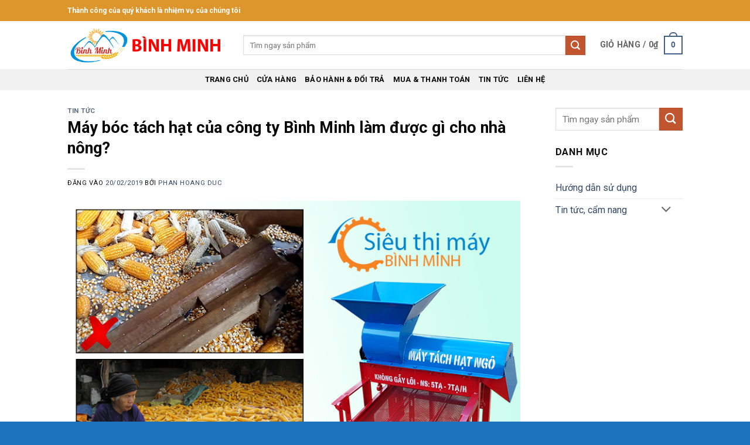

--- FILE ---
content_type: text/html; charset=UTF-8
request_url: https://sieuthimaybinhminh.com/may-boc-tach-hat-cua-cong-ty-binh-minh-lam-duoc-gi-cho-nha-nong.html
body_size: 21105
content:
<!DOCTYPE html><html lang="vi" class="loading-site no-js"><head><meta charset="UTF-8" /><link rel="profile" href="https://gmpg.org/xfn/11" /><link rel="pingback" href="https://sieuthimaybinhminh.com/xmlrpc.php" /><meta name='robots' content='index, follow, max-image-preview:large, max-snippet:-1, max-video-preview:-1' /><meta name="viewport" content="width=device-width, initial-scale=1" /><title>Máy bóc tách hạt của công ty Bình Minh làm được gì cho nhà nông? - Công Ty TNHH Bình Minh</title>
<link data-rocket-preload as="style" href="https://fonts.googleapis.com/css?family=Roboto%3Aregular%2C700%2Cregular%2C700%7CDancing%20Script%3Aregular%2Cregular&#038;display=swap" rel="preload">
<link href="https://fonts.googleapis.com/css?family=Roboto%3Aregular%2C700%2Cregular%2C700%7CDancing%20Script%3Aregular%2Cregular&#038;display=swap" media="print" onload="this.media=&#039;all&#039;" rel="stylesheet">
<noscript><link rel="stylesheet" href="https://fonts.googleapis.com/css?family=Roboto%3Aregular%2C700%2Cregular%2C700%7CDancing%20Script%3Aregular%2Cregular&#038;display=swap"></noscript><link rel="canonical" href="https://sieuthimaybinhminh.com/may-boc-tach-hat-cua-cong-ty-binh-minh-lam-duoc-gi-cho-nha-nong.html" /><meta property="og:locale" content="vi_VN" /><meta property="og:type" content="article" /><meta property="og:title" content="Máy bóc tách hạt của công ty Bình Minh làm được gì cho nhà nông?" /><meta property="og:description" content="Máy bóc tách hạt của công ty Bình minh làm được gì cho nhà nông? Hiện nay, mô hình chăn nuôi nông nghiệp đang được phát triển một cách mạnh mẽ. Bên cạnh đó, nguồn thức ăn chăn nuôi cũng rất quan trọng. Trong đó có ngô hạt, là một nguồn Thực phẩm chứa nhiều ..." /><meta property="og:url" content="https://sieuthimaybinhminh.com/may-boc-tach-hat-cua-cong-ty-binh-minh-lam-duoc-gi-cho-nha-nong.html" /><meta property="og:site_name" content="Công Ty TNHH Bình Minh" /><meta property="article:publisher" content="https://www.facebook.com/sieuthimaybinhminh" /><meta property="article:published_time" content="2019-02-20T07:14:30+00:00" /><meta property="article:modified_time" content="2019-05-13T10:24:54+00:00" /><meta property="og:image" content="https://sieuthimaybinhminh.com/wp-content/uploads/2019/02/1550628581.png" /><meta property="og:image:width" content="800" /><meta property="og:image:height" content="586" /><meta property="og:image:type" content="image/png" /><meta name="author" content="Phan Hoang Duc" /><meta name="twitter:card" content="summary_large_image" /><meta name="twitter:label1" content="Được viết bởi" /><meta name="twitter:data1" content="Phan Hoang Duc" /><meta name="twitter:label2" content="Ước tính thời gian đọc" /><meta name="twitter:data2" content="3 phút" /><script type="application/ld+json" class="yoast-schema-graph">{"@context":"https://schema.org","@graph":[{"@type":"Article","@id":"https://sieuthimaybinhminh.com/may-boc-tach-hat-cua-cong-ty-binh-minh-lam-duoc-gi-cho-nha-nong.html#article","isPartOf":{"@id":"https://sieuthimaybinhminh.com/may-boc-tach-hat-cua-cong-ty-binh-minh-lam-duoc-gi-cho-nha-nong.html"},"author":{"name":"Phan Hoang Duc","@id":"https://sieuthimaybinhminh.com/#/schema/person/63d043caf4bcc00c6c3a23968c2832e9"},"headline":"Máy bóc tách hạt của công ty Bình Minh làm được gì cho nhà nông?","datePublished":"2019-02-20T07:14:30+00:00","dateModified":"2019-05-13T10:24:54+00:00","mainEntityOfPage":{"@id":"https://sieuthimaybinhminh.com/may-boc-tach-hat-cua-cong-ty-binh-minh-lam-duoc-gi-cho-nha-nong.html"},"wordCount":597,"publisher":{"@id":"https://sieuthimaybinhminh.com/#organization"},"image":{"@id":"https://sieuthimaybinhminh.com/may-boc-tach-hat-cua-cong-ty-binh-minh-lam-duoc-gi-cho-nha-nong.html#primaryimage"},"thumbnailUrl":"https://sieuthimaybinhminh.com/wp-content/uploads/2019/02/1550628581.png","articleSection":["Tin tức"],"inLanguage":"vi"},{"@type":"WebPage","@id":"https://sieuthimaybinhminh.com/may-boc-tach-hat-cua-cong-ty-binh-minh-lam-duoc-gi-cho-nha-nong.html","url":"https://sieuthimaybinhminh.com/may-boc-tach-hat-cua-cong-ty-binh-minh-lam-duoc-gi-cho-nha-nong.html","name":"Máy bóc tách hạt của công ty Bình Minh làm được gì cho nhà nông? - Công Ty TNHH Bình Minh","isPartOf":{"@id":"https://sieuthimaybinhminh.com/#website"},"primaryImageOfPage":{"@id":"https://sieuthimaybinhminh.com/may-boc-tach-hat-cua-cong-ty-binh-minh-lam-duoc-gi-cho-nha-nong.html#primaryimage"},"image":{"@id":"https://sieuthimaybinhminh.com/may-boc-tach-hat-cua-cong-ty-binh-minh-lam-duoc-gi-cho-nha-nong.html#primaryimage"},"thumbnailUrl":"https://sieuthimaybinhminh.com/wp-content/uploads/2019/02/1550628581.png","datePublished":"2019-02-20T07:14:30+00:00","dateModified":"2019-05-13T10:24:54+00:00","breadcrumb":{"@id":"https://sieuthimaybinhminh.com/may-boc-tach-hat-cua-cong-ty-binh-minh-lam-duoc-gi-cho-nha-nong.html#breadcrumb"},"inLanguage":"vi","potentialAction":[{"@type":"ReadAction","target":["https://sieuthimaybinhminh.com/may-boc-tach-hat-cua-cong-ty-binh-minh-lam-duoc-gi-cho-nha-nong.html"]}]},{"@type":"ImageObject","inLanguage":"vi","@id":"https://sieuthimaybinhminh.com/may-boc-tach-hat-cua-cong-ty-binh-minh-lam-duoc-gi-cho-nha-nong.html#primaryimage","url":"https://sieuthimaybinhminh.com/wp-content/uploads/2019/02/1550628581.png","contentUrl":"https://sieuthimaybinhminh.com/wp-content/uploads/2019/02/1550628581.png","width":800,"height":586},{"@type":"BreadcrumbList","@id":"https://sieuthimaybinhminh.com/may-boc-tach-hat-cua-cong-ty-binh-minh-lam-duoc-gi-cho-nha-nong.html#breadcrumb","itemListElement":[{"@type":"ListItem","position":1,"name":"Home","item":"https://sieuthimaybinhminh.com/"},{"@type":"ListItem","position":2,"name":"Máy bóc tách hạt của công ty Bình Minh làm được gì cho nhà nông?"}]},{"@type":"WebSite","@id":"https://sieuthimaybinhminh.com/#website","url":"https://sieuthimaybinhminh.com/","name":"Công Ty TNHH Bình Minh","description":"Máy nông nghiệp Bình Minh","publisher":{"@id":"https://sieuthimaybinhminh.com/#organization"},"potentialAction":[{"@type":"SearchAction","target":{"@type":"EntryPoint","urlTemplate":"https://sieuthimaybinhminh.com/?s={search_term_string}"},"query-input":{"@type":"PropertyValueSpecification","valueRequired":true,"valueName":"search_term_string"}}],"inLanguage":"vi"},{"@type":"Organization","@id":"https://sieuthimaybinhminh.com/#organization","name":"Công ty TNHH Bình Minh","url":"https://sieuthimaybinhminh.com/","logo":{"@type":"ImageObject","inLanguage":"vi","@id":"https://sieuthimaybinhminh.com/#/schema/logo/image/","url":"https://sieuthimaybinhminh.com/wp-content/uploads/2021/12/logo-binh-minh-2022.png","contentUrl":"https://sieuthimaybinhminh.com/wp-content/uploads/2021/12/logo-binh-minh-2022.png","width":393,"height":102,"caption":"Công ty TNHH Bình Minh"},"image":{"@id":"https://sieuthimaybinhminh.com/#/schema/logo/image/"},"sameAs":["https://www.facebook.com/sieuthimaybinhminh"]},{"@type":"Person","@id":"https://sieuthimaybinhminh.com/#/schema/person/63d043caf4bcc00c6c3a23968c2832e9","name":"Phan Hoang Duc","image":{"@type":"ImageObject","inLanguage":"vi","@id":"https://sieuthimaybinhminh.com/#/schema/person/image/","url":"https://secure.gravatar.com/avatar/7ad00d1b9b5b06137e46d2a8e50540544c7db1fffc6dc2a25d8f072d93f71aa9?s=96&d=mm&r=g","contentUrl":"https://secure.gravatar.com/avatar/7ad00d1b9b5b06137e46d2a8e50540544c7db1fffc6dc2a25d8f072d93f71aa9?s=96&d=mm&r=g","caption":"Phan Hoang Duc"},"url":"https://sieuthimaybinhminh.com/author/phanhoangduc"}]}</script><link rel='dns-prefetch' href='//fonts.googleapis.com' /><link href='https://fonts.gstatic.com' crossorigin rel='preconnect' /><link rel='prefetch' href='https://sieuthimaybinhminh.com/wp-content/themes/flatsome/assets/js/flatsome.js?ver=e2eddd6c228105dac048' /><link rel='prefetch' href='https://sieuthimaybinhminh.com/wp-content/themes/flatsome/assets/js/chunk.slider.js?ver=3.20.2' /><link rel='prefetch' href='https://sieuthimaybinhminh.com/wp-content/themes/flatsome/assets/js/chunk.popups.js?ver=3.20.2' /><link rel='prefetch' href='https://sieuthimaybinhminh.com/wp-content/themes/flatsome/assets/js/chunk.tooltips.js?ver=3.20.2' /><link rel='prefetch' href='https://sieuthimaybinhminh.com/wp-content/themes/flatsome/assets/js/woocommerce.js?ver=1c9be63d628ff7c3ff4c' /><link rel="alternate" type="application/rss+xml" title="Dòng thông tin Công Ty TNHH Bình Minh &raquo;" href="https://sieuthimaybinhminh.com/feed" /><link rel="alternate" type="application/rss+xml" title="Công Ty TNHH Bình Minh &raquo; Dòng bình luận" href="https://sieuthimaybinhminh.com/comments/feed" /><link rel="alternate" title="oNhúng (JSON)" type="application/json+oembed" href="https://sieuthimaybinhminh.com/wp-json/oembed/1.0/embed?url=https%3A%2F%2Fsieuthimaybinhminh.com%2Fmay-boc-tach-hat-cua-cong-ty-binh-minh-lam-duoc-gi-cho-nha-nong.html" /><link rel="alternate" title="oNhúng (XML)" type="text/xml+oembed" href="https://sieuthimaybinhminh.com/wp-json/oembed/1.0/embed?url=https%3A%2F%2Fsieuthimaybinhminh.com%2Fmay-boc-tach-hat-cua-cong-ty-binh-minh-lam-duoc-gi-cho-nha-nong.html&#038;format=xml" /><style id='wp-img-auto-sizes-contain-inline-css' type='text/css'>img:is([sizes=auto i],[sizes^="auto," i]){contain-intrinsic-size:3000px 1500px}</style><link rel='stylesheet' id='kk-star-ratings-css' href='https://sieuthimaybinhminh.com/wp-content/plugins/kk-star-ratings/src/core/public/css/kk-star-ratings.min.css?ver=5.4.10.3' type='text/css' media='all' /><style id='woocommerce-inline-inline-css' type='text/css'>.woocommerce form .form-row .required{visibility:visible}</style><link data-minify="1" rel='stylesheet' id='flatsome-main-css' href='https://sieuthimaybinhminh.com/wp-content/cache/min/1/wp-content/themes/flatsome/assets/css/flatsome.css?ver=1759192906' type='text/css' media='all' /><style id='flatsome-main-inline-css' type='text/css'>@font-face{font-family:"fl-icons";font-display:block;src:url(https://sieuthimaybinhminh.com/wp-content/themes/flatsome/assets/css/icons/fl-icons.eot?v=3.20.2);src:url(https://sieuthimaybinhminh.com/wp-content/themes/flatsome/assets/css/icons/fl-icons.eot#iefix?v=3.20.2) format("embedded-opentype"),url(https://sieuthimaybinhminh.com/wp-content/themes/flatsome/assets/css/icons/fl-icons.woff2?v=3.20.2) format("woff2"),url(https://sieuthimaybinhminh.com/wp-content/themes/flatsome/assets/css/icons/fl-icons.ttf?v=3.20.2) format("truetype"),url(https://sieuthimaybinhminh.com/wp-content/themes/flatsome/assets/css/icons/fl-icons.woff?v=3.20.2) format("woff"),url(https://sieuthimaybinhminh.com/wp-content/themes/flatsome/assets/css/icons/fl-icons.svg?v=3.20.2#fl-icons) format("svg")}</style><link data-minify="1" rel='stylesheet' id='flatsome-shop-css' href='https://sieuthimaybinhminh.com/wp-content/cache/min/1/wp-content/themes/flatsome/assets/css/flatsome-shop.css?ver=1759192906' type='text/css' media='all' /><link rel='stylesheet' id='flatsome-style-css' href='https://sieuthimaybinhminh.com/wp-content/themes/flatsome-child/style.css?ver=3.0' type='text/css' media='all' /><script type="text/javascript" src="https://sieuthimaybinhminh.com/wp-includes/js/jquery/jquery.min.js?ver=3.7.1" id="jquery-core-js" data-rocket-defer defer></script><script type="text/javascript" id="wc-add-to-cart-js-extra">
var wc_add_to_cart_params = {"ajax_url":"/wp-admin/admin-ajax.php","wc_ajax_url":"/?wc-ajax=%%endpoint%%","i18n_view_cart":"Xem gi\u1ecf h\u00e0ng","cart_url":"https://sieuthimaybinhminh.com/gio-hang","is_cart":"","cart_redirect_after_add":"no"};
//# sourceURL=wc-add-to-cart-js-extra

</script><link rel="https://api.w.org/" href="https://sieuthimaybinhminh.com/wp-json/" /><link rel="alternate" title="JSON" type="application/json" href="https://sieuthimaybinhminh.com/wp-json/wp/v2/posts/5803" /><link rel="EditURI" type="application/rsd+xml" title="RSD" href="https://sieuthimaybinhminh.com/xmlrpc.php?rsd" /><meta name="generator" content="WordPress 6.9" /><meta name="generator" content="WooCommerce 10.4.3" /><link rel='shortlink' href='https://sieuthimaybinhminh.com/?p=5803' /><meta name="google-site-verification" content="dONnj6-dP2wl2lm1wIjZ0bAGYJukvsB4f0BTiGLrv4E" /><script>(function(w,d,s,l,i){w[l]=w[l]||[];w[l].push({'gtm.start':
new Date().getTime(),event:'gtm.js'});var f=d.getElementsByTagName(s)[0],j=d.createElement(s),dl=l!='dataLayer'?'&l='+l:'';j.async=true;j.src=
'https://www.googletagmanager.com/gtm.js?id='+i+dl;f.parentNode.insertBefore(j,f);
})(window,document,'script','dataLayer','GTM-P9R4T53');</script><noscript><style>.woocommerce-product-gallery{opacity:1 !important}</style></noscript><link rel="icon" href="https://sieuthimaybinhminh.com/wp-content/uploads/2018/11/cropped-logo-new-2-32x32.png" sizes="32x32" /><link rel="icon" href="https://sieuthimaybinhminh.com/wp-content/uploads/2018/11/cropped-logo-new-2-192x192.png" sizes="192x192" /><link rel="apple-touch-icon" href="https://sieuthimaybinhminh.com/wp-content/uploads/2018/11/cropped-logo-new-2-180x180.png" /><meta name="msapplication-TileImage" content="https://sieuthimaybinhminh.com/wp-content/uploads/2018/11/cropped-logo-new-2-270x270.png" /><style id="custom-css" type="text/css">:root{--primary-color:#446084;--fs-color-primary:#446084;--fs-color-secondary:#C05530;--fs-color-success:#627D47;--fs-color-alert:#b20000;--fs-color-base:#0a0a0a;--fs-experimental-link-color:#334862;--fs-experimental-link-color-hover:#111}.tooltipster-base{--tooltip-color:#fff;--tooltip-bg-color:#000}.off-canvas-right .mfp-content,.off-canvas-left .mfp-content{--drawer-width:300px}.off-canvas .mfp-content.off-canvas-cart{--drawer-width:360px}.header-main{height:82px}#logo img{max-height:82px}#logo{width:270px}.header-top{min-height:36px}.transparent .header-main{height:90px}.transparent #logo img{max-height:90px}.has-transparent + .page-title:first-of-type,.has-transparent + #main > .page-title,.has-transparent + #main > div > .page-title,.has-transparent + #main .page-header-wrapper:first-of-type .page-title{padding-top:170px}.header.show-on-scroll,.stuck .header-main{height:70px!important}.stuck #logo img{max-height:70px!important}.search-form{width:96%}.header-bottom{background-color:#f1f1f1}.header-main .nav > li > a{line-height:23px}.stuck .header-main .nav > li > a{line-height:50px}.header-bottom-nav > li > a{line-height:16px}@media (max-width:549px){.header-main{height:70px}#logo img{max-height:70px}}.header-top{background-color:#dd962c!important}h1,h2,h3,h4,h5,h6,.heading-font{color:#0a0a0a}@media screen and (max-width:549px){body{font-size:100%}}body{font-family:Roboto,sans-serif}body{font-weight:400;font-style:normal}.nav > li > a{font-family:Roboto,sans-serif}.mobile-sidebar-levels-2 .nav > li > ul > li > a{font-family:Roboto,sans-serif}.nav > li > a,.mobile-sidebar-levels-2 .nav > li > ul > li > a{font-weight:700;font-style:normal}h1,h2,h3,h4,h5,h6,.heading-font,.off-canvas-center .nav-sidebar.nav-vertical > li > a{font-family:Roboto,sans-serif}h1,h2,h3,h4,h5,h6,.heading-font,.banner h1,.banner h2{font-weight:700;font-style:normal}.alt-font{font-family:"Dancing Script",sans-serif}.alt-font{font-weight:400!important;font-style:normal!important}.header:not(.transparent) .header-bottom-nav.nav > li > a{color:#0a0a0a}@media screen and (min-width:550px){.products .box-vertical .box-image{min-width:200px!important;width:200px!important}}.absolute-footer,html{background-color:#1e73be}.nav-vertical-fly-out > li + li{border-top-width:1px;border-top-style:solid}.badge-container.absolute.left.top.z-1{display:none}.modal{display:none;position:fixed;top:0;left:0;width:100%;height:100%;background-color:rgba(0,0,0,0.5)}.modal-content{display:flex;justify-content:center;align-items:center;height:100%;color:white}.card{width:300px;border:1px solid #ccc;border-radius:5px;overflow:hidden}.card-header{background-color:#007bff;color:white;padding:10px;display:flex;justify-content:space-between;align-items:center}.card-title{margin:0}.card-body{padding:20px;background-color:white}.close{cursor:pointer}.custom-btn{padding:10px;background-color:#007bff;color:white;border:none;border-radius:4px;cursor:pointer;transition:background-color 0.3s ease}.custom-btn:hover{background-color:#0056b3}.form-group{margin-bottom:15px}.form-control{width:100%;padding:8px;box-sizing:border-box}.btn-primary,.call-btn{background-color:#007bff;color:white;border:none;border-radius:4px;cursor:pointer;padding:10px;margin-top:10px;width:100%;transition:background-color 0.3s ease}.btn-primary:hover,.call-btn:hover{background-color:#0056b3}.btn-chat-zl,.btn-chat-fb,#call-btn-bm{display:none}@media only screen and (max-width:800px){.btn-chat-zl,.btn-chat-fb,#call-btn-bm{display:block}.btn-chat-zl{z-index:99;position:fixed;right:20px;bottom:98px;margin-bottom:0.4rem}.btn-chat-fb{z-index:99;position:fixed;right:20px;bottom:100px;margin-bottom:0.4rem}.btn-chat-fb img,.btn-chat-zl img{width:3rem}#call-btn{z-index:99;position:fixed;right:20px;bottom:50px}#call-btn img{width:50px;height:50px}#call-btn span{color:#e7e8f1;font-size:20px;font-weight:500;padding-top:8px;padding-left:5px;text-transform:uppercase}}.btn-chat-fb img,.btn-chat-zl img,#call-btn img{-webkit-animation:pulsate-bck 1s ease-in-out infinite both;animation:pulsate-bck 1s ease-in-out infinite both}@-webkit-keyframes pulsate-bck{0%{-webkit-transform:scale(1);transform:scale(1)}50%{-webkit-transform:scale(0.9);transform:scale(0.9)}100%{-webkit-transform:scale(1);transform:scale(1)}}@keyframes pulsate-bck{0%{-webkit-transform:scale(1);transform:scale(1)}50%{-webkit-transform:scale(0.9);transform:scale(0.9)}100%{-webkit-transform:scale(1);transform:scale(1)}}div.blueTable{background-color:#EEEEEE;width:100%;text-align:left;border-collapse:collapse;margin:1.5rem 0px}.divTable.blueTable .divTableCell,.divTable.blueTable .divTableHead{border:0px solid #AAAAAA;padding:3px 2px}.divTable.blueTable .divTableRow:nth-child(even){background:#D0E4F5}.divTable.blueTable .divTableHeading{background:#1C6EA4;background:-moz-linear-gradient(top,#5592bb 0%,#327cad 66%,#1C6EA4 100%);background:-webkit-linear-gradient(top,#5592bb 0%,#327cad 66%,#1C6EA4 100%);background:linear-gradient(to bottom,#5592bb 0%,#327cad 66%,#1C6EA4 100%)}.divTable.blueTable .divTableHeading .divTableHead{font-size:17px;font-weight:bold;color:#FFFFFF;text-align:center}.blueTable .tableFootStyle{font-size:14px}.blueTable .tableFootStyle .links{text-align:right}.blueTable .tableFootStyle .links a{display:inline-block;background:#1C6EA4;color:#FFFFFF;padding:2px 8px;border-radius:5px}.blueTable.outerTableFooter{border-top:none}.blueTable.outerTableFooter .tableFootStyle{padding:3px 5px}.divTable{display:table}.divTableRow{display:table-row}.divTableHeading{display:table-header-group}.divTableCell,.divTableHead{display:table-cell}.divTableHeading{display:table-header-group}.divTableFoot{display:table-footer-group}.divTableBody{display:table-row-group}#divsdt p{margin-bottom:0.1rem;font-size:33px}div#divsdt a{color:red}input.wpcf7-form-control.wpcf7-text.wpcf7-tel.wpcf7-validates-as-required.wpcf7-validates-as-tel.form-sdt{display:block;width:100%;height:calc(1.5em + 0.75rem + 2px);padding:0.375rem 0.75rem;font-size:1rem;font-weight:400;line-height:1.5;color:#495057;background-color:#fff;background-clip:padding-box;border:1px solid #ced4da;border-radius:0.25rem;transition:border-color .15s ease-in-out,box-shadow .15s ease-in-out}input.wpcf7-form-control.has-spinner.wpcf7-submit.gui-sdt{display:inline-block;font-weight:400;color:#212529;text-align:center;vertical-align:middle;-webkit-user-select:none;-moz-user-select:none;-ms-user-select:none;user-select:none;background-color:transparent;border:1px solid transparent;padding:0.375rem 0.75rem;font-size:1rem;line-height:1.5;border-radius:0.25rem;transition:color .15s ease-in-out,background-color .15s ease-in-out,border-color .15s ease-in-out,box-shadow .15s ease-in-out;color:#fff;background-color:#007bff;border-color:#007bff}.label-new.menu-item > a:after{content:"Mới"}.label-hot.menu-item > a:after{content:"Nổi bật"}.label-sale.menu-item > a:after{content:"Giảm giá"}.label-popular.menu-item > a:after{content:"Phổ biến"}</style><style type="text/css" id="wp-custom-css">p.da-ban{border-radius:20px;margin-bottom:0;text-align:center;margin-top:5px;background-color:rgba(210,33,33,.4);background-image:none;margin-left:10px;margin-right:10px;position:relative;height:25px;margin-bottom:10px;color:#fff;-webkit-box-shadow:none;box-shadow:none}.badge-container.is-larger.absolute.left.top.z-1{padding:10px;background-color:red;color:white}.badge-container.absolute.left.top.z-1{border:1px solid red;background-color:red;color:white;padding:5px}.ez-toc-open-icon{left:0px;top:50%;background-color:#d1c5c5db}.divTable{display:table;width:100%}.divTableRow{display:table-row}.divTableHeading{background-color:#EEE;display:table-header-group}.divTableCell,.divTableHead{border:1px solid #999999;display:table-cell;padding:3px 10px}.divTableHeading{background-color:#EEE;display:table-header-group;font-weight:bold}.divTableFoot{background-color:#EEE;display:table-footer-group;font-weight:bold}.divTableBody{display:table-row-group}#hotline-top{font-size:16px;text-decoration:none}#hotline-top:hover{text-decoration:none}#hotline-top i{color:red}.yrm-button-text-1.yrm-button-text-span{margin-bottom:20px;padding:5px;border:1px dotted;width:200px;border-radius:5px}.form-de-lai-sdt{ margin-left:6px;margin-top:10px}.form-sdt-bm-title{padding:5px;font-size:18px;font-weight:600;text-align:center}.sdt-line.so1{background-color:#f00}.sdt-line.so2{background-color:#0100ff}.sdt-line{padding:10px;font-size:1.2rem;font-weight:500;background-color:#293b77;text-align:center;margin:5px;border-radius:5px}.sdt-line i{color:#fff}.sdt-line a{color:#fff}#sdt-bm{margin-bottom:5px}.btn-gui-so{margin-left:5px}form > div.form-de-lai-sdt > div > div.flex-col.btn-gui-so > p > span{display:none}.form-lay-thongtin-kh{background-color:#00d084;padding:20px;border:1px solid #ccc;border-radius:5px;text-align:center;margin:0 auto}.form-lay-thongtin-kh h2{font-size:1.5rem; text-transform:uppercase; margin-top:0;color:#fff}.form-lay-thongtin-kh p{margin:10px 0;font-size:1rem;font-weight:500;color:#fff}.form-lay-thongtin-kh .wpcf7-form-control-wrap{display:block}.form-lay-thongtin-kh .wpcf7-form-control{width:100%;padding:10px;margin-bottom:10px;border:1px solid #ccc;border-radius:3px}.form-lay-thongtin-kh .wpcf7-form-control-wrap input{width:100%;padding:10px;margin:5px 0;border:1px solid #ccc;border-radius:3px;background-color:#fff !important;color:#000 !important;box-sizing:border-box}.form-lay-thongtin-kh .btn-gui-sdt{background-color:#007bff !important;color:#fff;border:none;margin-top:10px;padding:10px 5px;border-radius:3px;cursor:pointer;font-weight:bold}</style><script async src="https://www.googletagmanager.com/gtag/js?id=AW-16934284859"></script><script>window.dataLayer = window.dataLayer || [];function gtag() { dataLayer.push(arguments); }gtag( 'consent', 'default', {analytics_storage: 'denied',ad_storage: 'denied',ad_user_data: 'denied',ad_personalization: 'denied',region: ['AT', 'BE', 'BG', 'HR', 'CY', 'CZ', 'DK', 'EE', 'FI', 'FR', 'DE', 'GR', 'HU', 'IS', 'IE', 'IT', 'LV', 'LI', 'LT', 'LU', 'MT', 'NL', 'NO', 'PL', 'PT', 'RO', 'SK', 'SI', 'ES', 'SE', 'GB', 'CH'],wait_for_update: 500,} );gtag('js', new Date());gtag('set', 'developer_id.dOGY3NW', true);gtag("config", "AW-16934284859", { "groups": "GLA", "send_page_view": false });</script><noscript><style id="rocket-lazyload-nojs-css">.rll-youtube-player,[data-lazy-src]{display:none !important}</style></noscript><link data-minify="1" rel='stylesheet' id='wc-blocks-style-css' href='https://sieuthimaybinhminh.com/wp-content/cache/min/1/wp-content/plugins/woocommerce/assets/client/blocks/wc-blocks.css?ver=1759192906' type='text/css' media='all' /><style id='global-styles-inline-css' type='text/css'>:root{--wp--preset--aspect-ratio--square:1;--wp--preset--aspect-ratio--4-3:4/3;--wp--preset--aspect-ratio--3-4:3/4;--wp--preset--aspect-ratio--3-2:3/2;--wp--preset--aspect-ratio--2-3:2/3;--wp--preset--aspect-ratio--16-9:16/9;--wp--preset--aspect-ratio--9-16:9/16;--wp--preset--color--black:#000000;--wp--preset--color--cyan-bluish-gray:#abb8c3;--wp--preset--color--white:#ffffff;--wp--preset--color--pale-pink:#f78da7;--wp--preset--color--vivid-red:#cf2e2e;--wp--preset--color--luminous-vivid-orange:#ff6900;--wp--preset--color--luminous-vivid-amber:#fcb900;--wp--preset--color--light-green-cyan:#7bdcb5;--wp--preset--color--vivid-green-cyan:#00d084;--wp--preset--color--pale-cyan-blue:#8ed1fc;--wp--preset--color--vivid-cyan-blue:#0693e3;--wp--preset--color--vivid-purple:#9b51e0;--wp--preset--color--primary:#446084;--wp--preset--color--secondary:#C05530;--wp--preset--color--success:#627D47;--wp--preset--color--alert:#b20000;--wp--preset--gradient--vivid-cyan-blue-to-vivid-purple:linear-gradient(135deg,rgb(6,147,227) 0%,rgb(155,81,224) 100%);--wp--preset--gradient--light-green-cyan-to-vivid-green-cyan:linear-gradient(135deg,rgb(122,220,180) 0%,rgb(0,208,130) 100%);--wp--preset--gradient--luminous-vivid-amber-to-luminous-vivid-orange:linear-gradient(135deg,rgb(252,185,0) 0%,rgb(255,105,0) 100%);--wp--preset--gradient--luminous-vivid-orange-to-vivid-red:linear-gradient(135deg,rgb(255,105,0) 0%,rgb(207,46,46) 100%);--wp--preset--gradient--very-light-gray-to-cyan-bluish-gray:linear-gradient(135deg,rgb(238,238,238) 0%,rgb(169,184,195) 100%);--wp--preset--gradient--cool-to-warm-spectrum:linear-gradient(135deg,rgb(74,234,220) 0%,rgb(151,120,209) 20%,rgb(207,42,186) 40%,rgb(238,44,130) 60%,rgb(251,105,98) 80%,rgb(254,248,76) 100%);--wp--preset--gradient--blush-light-purple:linear-gradient(135deg,rgb(255,206,236) 0%,rgb(152,150,240) 100%);--wp--preset--gradient--blush-bordeaux:linear-gradient(135deg,rgb(254,205,165) 0%,rgb(254,45,45) 50%,rgb(107,0,62) 100%);--wp--preset--gradient--luminous-dusk:linear-gradient(135deg,rgb(255,203,112) 0%,rgb(199,81,192) 50%,rgb(65,88,208) 100%);--wp--preset--gradient--pale-ocean:linear-gradient(135deg,rgb(255,245,203) 0%,rgb(182,227,212) 50%,rgb(51,167,181) 100%);--wp--preset--gradient--electric-grass:linear-gradient(135deg,rgb(202,248,128) 0%,rgb(113,206,126) 100%);--wp--preset--gradient--midnight:linear-gradient(135deg,rgb(2,3,129) 0%,rgb(40,116,252) 100%);--wp--preset--font-size--small:13px;--wp--preset--font-size--medium:20px;--wp--preset--font-size--large:36px;--wp--preset--font-size--x-large:42px;--wp--preset--spacing--20:0.44rem;--wp--preset--spacing--30:0.67rem;--wp--preset--spacing--40:1rem;--wp--preset--spacing--50:1.5rem;--wp--preset--spacing--60:2.25rem;--wp--preset--spacing--70:3.38rem;--wp--preset--spacing--80:5.06rem;--wp--preset--shadow--natural:6px 6px 9px rgba(0,0,0,0.2);--wp--preset--shadow--deep:12px 12px 50px rgba(0,0,0,0.4);--wp--preset--shadow--sharp:6px 6px 0px rgba(0,0,0,0.2);--wp--preset--shadow--outlined:6px 6px 0px -3px rgb(255,255,255),6px 6px rgb(0,0,0);--wp--preset--shadow--crisp:6px 6px 0px rgb(0,0,0)}:where(body){margin:0}.wp-site-blocks > .alignleft{float:left;margin-right:2em}.wp-site-blocks > .alignright{float:right;margin-left:2em}.wp-site-blocks > .aligncenter{justify-content:center;margin-left:auto;margin-right:auto}:where(.is-layout-flex){gap:0.5em}:where(.is-layout-grid){gap:0.5em}.is-layout-flow > .alignleft{float:left;margin-inline-start:0;margin-inline-end:2em}.is-layout-flow > .alignright{float:right;margin-inline-start:2em;margin-inline-end:0}.is-layout-flow > .aligncenter{margin-left:auto !important;margin-right:auto !important}.is-layout-constrained > .alignleft{float:left;margin-inline-start:0;margin-inline-end:2em}.is-layout-constrained > .alignright{float:right;margin-inline-start:2em;margin-inline-end:0}.is-layout-constrained > .aligncenter{margin-left:auto !important;margin-right:auto !important}.is-layout-constrained >:where(:not(.alignleft):not(.alignright):not(.alignfull)){margin-left:auto !important;margin-right:auto !important}body .is-layout-flex{display:flex}.is-layout-flex{flex-wrap:wrap;align-items:center}.is-layout-flex >:is(*,div){margin:0}body .is-layout-grid{display:grid}.is-layout-grid >:is(*,div){margin:0}body{padding-top:0px;padding-right:0px;padding-bottom:0px;padding-left:0px}a:where(:not(.wp-element-button)){text-decoration:none}:root:where(.wp-element-button,.wp-block-button__link){background-color:#32373c;border-width:0;color:#fff;font-family:inherit;font-size:inherit;font-style:inherit;font-weight:inherit;letter-spacing:inherit;line-height:inherit;padding-top:calc(0.667em + 2px);padding-right:calc(1.333em + 2px);padding-bottom:calc(0.667em + 2px);padding-left:calc(1.333em + 2px);text-decoration:none;text-transform:inherit}.has-black-color{color:var(--wp--preset--color--black) !important}.has-cyan-bluish-gray-color{color:var(--wp--preset--color--cyan-bluish-gray) !important}.has-white-color{color:var(--wp--preset--color--white) !important}.has-pale-pink-color{color:var(--wp--preset--color--pale-pink) !important}.has-vivid-red-color{color:var(--wp--preset--color--vivid-red) !important}.has-luminous-vivid-orange-color{color:var(--wp--preset--color--luminous-vivid-orange) !important}.has-luminous-vivid-amber-color{color:var(--wp--preset--color--luminous-vivid-amber) !important}.has-light-green-cyan-color{color:var(--wp--preset--color--light-green-cyan) !important}.has-vivid-green-cyan-color{color:var(--wp--preset--color--vivid-green-cyan) !important}.has-pale-cyan-blue-color{color:var(--wp--preset--color--pale-cyan-blue) !important}.has-vivid-cyan-blue-color{color:var(--wp--preset--color--vivid-cyan-blue) !important}.has-vivid-purple-color{color:var(--wp--preset--color--vivid-purple) !important}.has-primary-color{color:var(--wp--preset--color--primary) !important}.has-secondary-color{color:var(--wp--preset--color--secondary) !important}.has-success-color{color:var(--wp--preset--color--success) !important}.has-alert-color{color:var(--wp--preset--color--alert) !important}.has-black-background-color{background-color:var(--wp--preset--color--black) !important}.has-cyan-bluish-gray-background-color{background-color:var(--wp--preset--color--cyan-bluish-gray) !important}.has-white-background-color{background-color:var(--wp--preset--color--white) !important}.has-pale-pink-background-color{background-color:var(--wp--preset--color--pale-pink) !important}.has-vivid-red-background-color{background-color:var(--wp--preset--color--vivid-red) !important}.has-luminous-vivid-orange-background-color{background-color:var(--wp--preset--color--luminous-vivid-orange) !important}.has-luminous-vivid-amber-background-color{background-color:var(--wp--preset--color--luminous-vivid-amber) !important}.has-light-green-cyan-background-color{background-color:var(--wp--preset--color--light-green-cyan) !important}.has-vivid-green-cyan-background-color{background-color:var(--wp--preset--color--vivid-green-cyan) !important}.has-pale-cyan-blue-background-color{background-color:var(--wp--preset--color--pale-cyan-blue) !important}.has-vivid-cyan-blue-background-color{background-color:var(--wp--preset--color--vivid-cyan-blue) !important}.has-vivid-purple-background-color{background-color:var(--wp--preset--color--vivid-purple) !important}.has-primary-background-color{background-color:var(--wp--preset--color--primary) !important}.has-secondary-background-color{background-color:var(--wp--preset--color--secondary) !important}.has-success-background-color{background-color:var(--wp--preset--color--success) !important}.has-alert-background-color{background-color:var(--wp--preset--color--alert) !important}.has-black-border-color{border-color:var(--wp--preset--color--black) !important}.has-cyan-bluish-gray-border-color{border-color:var(--wp--preset--color--cyan-bluish-gray) !important}.has-white-border-color{border-color:var(--wp--preset--color--white) !important}.has-pale-pink-border-color{border-color:var(--wp--preset--color--pale-pink) !important}.has-vivid-red-border-color{border-color:var(--wp--preset--color--vivid-red) !important}.has-luminous-vivid-orange-border-color{border-color:var(--wp--preset--color--luminous-vivid-orange) !important}.has-luminous-vivid-amber-border-color{border-color:var(--wp--preset--color--luminous-vivid-amber) !important}.has-light-green-cyan-border-color{border-color:var(--wp--preset--color--light-green-cyan) !important}.has-vivid-green-cyan-border-color{border-color:var(--wp--preset--color--vivid-green-cyan) !important}.has-pale-cyan-blue-border-color{border-color:var(--wp--preset--color--pale-cyan-blue) !important}.has-vivid-cyan-blue-border-color{border-color:var(--wp--preset--color--vivid-cyan-blue) !important}.has-vivid-purple-border-color{border-color:var(--wp--preset--color--vivid-purple) !important}.has-primary-border-color{border-color:var(--wp--preset--color--primary) !important}.has-secondary-border-color{border-color:var(--wp--preset--color--secondary) !important}.has-success-border-color{border-color:var(--wp--preset--color--success) !important}.has-alert-border-color{border-color:var(--wp--preset--color--alert) !important}.has-vivid-cyan-blue-to-vivid-purple-gradient-background{background:var(--wp--preset--gradient--vivid-cyan-blue-to-vivid-purple) !important}.has-light-green-cyan-to-vivid-green-cyan-gradient-background{background:var(--wp--preset--gradient--light-green-cyan-to-vivid-green-cyan) !important}.has-luminous-vivid-amber-to-luminous-vivid-orange-gradient-background{background:var(--wp--preset--gradient--luminous-vivid-amber-to-luminous-vivid-orange) !important}.has-luminous-vivid-orange-to-vivid-red-gradient-background{background:var(--wp--preset--gradient--luminous-vivid-orange-to-vivid-red) !important}.has-very-light-gray-to-cyan-bluish-gray-gradient-background{background:var(--wp--preset--gradient--very-light-gray-to-cyan-bluish-gray) !important}.has-cool-to-warm-spectrum-gradient-background{background:var(--wp--preset--gradient--cool-to-warm-spectrum) !important}.has-blush-light-purple-gradient-background{background:var(--wp--preset--gradient--blush-light-purple) !important}.has-blush-bordeaux-gradient-background{background:var(--wp--preset--gradient--blush-bordeaux) !important}.has-luminous-dusk-gradient-background{background:var(--wp--preset--gradient--luminous-dusk) !important}.has-pale-ocean-gradient-background{background:var(--wp--preset--gradient--pale-ocean) !important}.has-electric-grass-gradient-background{background:var(--wp--preset--gradient--electric-grass) !important}.has-midnight-gradient-background{background:var(--wp--preset--gradient--midnight) !important}.has-small-font-size{font-size:var(--wp--preset--font-size--small) !important}.has-medium-font-size{font-size:var(--wp--preset--font-size--medium) !important}.has-large-font-size{font-size:var(--wp--preset--font-size--large) !important}.has-x-large-font-size{font-size:var(--wp--preset--font-size--x-large) !important}</style><link data-minify="1" rel='stylesheet' id='contact-form-7-css' href='https://sieuthimaybinhminh.com/wp-content/cache/min/1/wp-content/plugins/contact-form-7/includes/css/styles.css?ver=1759192906' type='text/css' media='all' /><meta name="generator" content="WP Rocket 3.19.2.1" data-wpr-features="wpr_defer_js wpr_minify_concatenate_js wpr_lazyload_images wpr_lazyload_iframes wpr_minify_css wpr_preload_links wpr_desktop" /></head><body class="wp-singular post-template-default single single-post postid-5803 single-format-standard wp-theme-flatsome wp-child-theme-flatsome-child theme-flatsome woocommerce-no-js lightbox nav-dropdown-has-arrow nav-dropdown-has-shadow nav-dropdown-has-border mobile-submenu-toggle"><noscript><iframe src="https://www.googletagmanager.com/ns.html?id=GTM-P9R4T53" height="0" width="0" style="display:none;visibility:hidden"></iframe></noscript><script type="text/javascript">
gtag("event", "page_view", {send_to: "GLA"});
</script><a class="skip-link screen-reader-text" href="#main">Bỏ qua nội dung</a><div data-rocket-location-hash="99bb46786fd5bd31bcd7bdc067ad247a" id="wrapper"><header data-rocket-location-hash="8cd2ef760cf5956582d03e973259bc0e" id="header" class="header has-sticky sticky-jump"><div data-rocket-location-hash="d53b06ca13945ed03e70ba4a94347bcf" class="header-wrapper"><div id="top-bar" class="header-top hide-for-sticky nav-dark hide-for-medium"> <div class="flex-row container"> <div class="flex-col hide-for-medium flex-left"> <ul class="nav nav-left medium-nav-center nav-small nav-divided"> <li class="html custom html_topbar_left"><strong>Thành công của quý khách là nhiệm vụ của chúng tôi</strong></li> </ul> </div> <div class="flex-col hide-for-medium flex-center"> <ul class="nav nav-center nav-small nav-divided"> </ul> </div> <div class="flex-col hide-for-medium flex-right"> <ul class="nav top-bar-nav nav-right nav-small nav-divided"> </ul> </div> </div></div><div id="masthead" class="header-main "> <div class="header-inner flex-row container logo-left medium-logo-center" role="navigation">  <div id="logo" class="flex-col logo"> <a href="https://sieuthimaybinhminh.com/" title="Công Ty TNHH Bình Minh - Máy nông nghiệp Bình Minh" rel="home"><img width="393" height="102" src="data:image/svg+xml,%3Csvg%20xmlns='http://www.w3.org/2000/svg'%20viewBox='0%200%20393%20102'%3E%3C/svg%3E" class="header_logo header-logo" alt="Công Ty TNHH Bình Minh" data-lazy-src="https://sieuthimaybinhminh.com/wp-content/uploads/2022/03/logo-binhminh.png"/><noscript><img width="393" height="102" src="https://sieuthimaybinhminh.com/wp-content/uploads/2022/03/logo-binhminh.png" class="header_logo header-logo" alt="Công Ty TNHH Bình Minh"/></noscript><img width="270" height="82" src="data:image/svg+xml,%3Csvg%20xmlns='http://www.w3.org/2000/svg'%20viewBox='0%200%20270%2082'%3E%3C/svg%3E" class="header-logo-dark" alt="Công Ty TNHH Bình Minh" data-lazy-src="https://sieuthimaybinhminh.com/wp-content/uploads/2021/04/logo-binhminh.png"/><noscript><img width="270" height="82" src="https://sieuthimaybinhminh.com/wp-content/uploads/2021/04/logo-binhminh.png" class="header-logo-dark" alt="Công Ty TNHH Bình Minh"/></noscript></a> </div>  <div class="flex-col show-for-medium flex-left"> <ul class="mobile-nav nav nav-left "> <li class="nav-icon has-icon"><a href="#" class="is-small" data-open="#main-menu" data-pos="left" data-bg="main-menu-overlay" role="button" aria-label="Menu" aria-controls="main-menu" aria-expanded="false" aria-haspopup="dialog" data-flatsome-role-button><i class="icon-menu" aria-hidden="true"></i></a></li> </ul> </div>  <div class="flex-col hide-for-medium flex-left flex-grow"> <ul class="header-nav header-nav-main nav nav-left nav-line-bottom nav-size-medium nav-uppercase" > <li class="header-search-form search-form html relative has-icon"><div class="header-search-form-wrapper"><div class="searchform-wrapper ux-search-box relative is-normal"><form role="search" method="get" class="searchform" action="https://sieuthimaybinhminh.com/"><div class="flex-row relative"><div class="flex-col flex-grow"><label class="screen-reader-text" for="woocommerce-product-search-field-0">Tìm kiếm:</label><input type="search" id="woocommerce-product-search-field-0" class="search-field mb-0" placeholder="Tìm ngay sản phẩm" value="" name="s" /><input type="hidden" name="post_type" value="product" /></div><div class="flex-col"><button type="submit" value="Tìm kiếm" class="ux-search-submit submit-button secondary button icon mb-0" aria-label="Gửi"><i class="icon-search" aria-hidden="true"></i></button></div></div><div class="live-search-results text-left z-top"></div></form></div></div></li> </ul> </div>  <div class="flex-col hide-for-medium flex-right"> <ul class="header-nav header-nav-main nav nav-right nav-line-bottom nav-size-medium nav-uppercase"> <li class="cart-item has-icon has-dropdown"><a href="https://sieuthimaybinhminh.com/gio-hang" class="header-cart-link nav-top-link is-small" title="Giỏ hàng" aria-label="Xem giỏ hàng" aria-expanded="false" aria-haspopup="true" role="button" data-flatsome-role-button><span class="header-cart-title"> Giỏ hàng / <span class="cart-price"><span class="woocommerce-Price-amount amount"><bdi>0<span class="woocommerce-Price-currencySymbol">&#8363;</span></bdi></span></span> </span> <span class="cart-icon image-icon"> <strong>0</strong> </span> </a> <ul class="nav-dropdown nav-dropdown-default"> <li class="html widget_shopping_cart"> <div class="widget_shopping_cart_content"> <div class="ux-mini-cart-empty flex flex-row-col text-center pt pb"><div class="ux-mini-cart-empty-icon"><svg aria-hidden="true" xmlns="http://www.w3.org/2000/svg" viewBox="0 0 17 19" style="opacity:.1;height:80px;"><path d="M8.5 0C6.7 0 5.3 1.2 5.3 2.7v2H2.1c-.3 0-.6.3-.7.7L0 18.2c0 .4.2.8.6.8h15.7c.4 0 .7-.3.7-.7v-.1L15.6 5.4c0-.3-.3-.6-.7-.6h-3.2v-2c0-1.6-1.4-2.8-3.2-2.8zM6.7 2.7c0-.8.8-1.4 1.8-1.4s1.8.6 1.8 1.4v2H6.7v-2zm7.5 3.4 1.3 11.5h-14L2.8 6.1h2.5v1.4c0 .4.3.7.7.7.4 0 .7-.3.7-.7V6.1h3.5v1.4c0 .4.3.7.7.7s.7-.3.7-.7V6.1h2.6z" fill-rule="evenodd" clip-rule="evenodd" fill="currentColor"></path></svg></div><p class="woocommerce-mini-cart__empty-message empty">Chưa có sản phẩm trong giỏ hàng.</p><p class="return-to-shop"><a class="button primary wc-backward" href="https://sieuthimaybinhminh.com/shop">Quay trở lại cửa hàng</a></p></div> </div> </li> </ul></li> </ul> </div>  <div class="flex-col show-for-medium flex-right"> <ul class="mobile-nav nav nav-right "> <li class="cart-item has-icon"><a href="https://sieuthimaybinhminh.com/gio-hang" class="header-cart-link nav-top-link is-small off-canvas-toggle" title="Giỏ hàng" aria-label="Xem giỏ hàng" aria-expanded="false" aria-haspopup="dialog" role="button" data-open="#cart-popup" data-class="off-canvas-cart" data-pos="right" aria-controls="cart-popup" data-flatsome-role-button> <span class="cart-icon image-icon"> <strong>0</strong> </span> </a>  <div id="cart-popup" class="mfp-hide"> <div class="cart-popup-inner inner-padding cart-popup-inner--sticky"> <div class="cart-popup-title text-center"> <span class="heading-font uppercase">Giỏ hàng</span> <div class="is-divider"></div> </div> <div class="widget_shopping_cart"> <div class="widget_shopping_cart_content"> <div class="ux-mini-cart-empty flex flex-row-col text-center pt pb"><div class="ux-mini-cart-empty-icon"><svg aria-hidden="true" xmlns="http://www.w3.org/2000/svg" viewBox="0 0 17 19" style="opacity:.1;height:80px;"><path d="M8.5 0C6.7 0 5.3 1.2 5.3 2.7v2H2.1c-.3 0-.6.3-.7.7L0 18.2c0 .4.2.8.6.8h15.7c.4 0 .7-.3.7-.7v-.1L15.6 5.4c0-.3-.3-.6-.7-.6h-3.2v-2c0-1.6-1.4-2.8-3.2-2.8zM6.7 2.7c0-.8.8-1.4 1.8-1.4s1.8.6 1.8 1.4v2H6.7v-2zm7.5 3.4 1.3 11.5h-14L2.8 6.1h2.5v1.4c0 .4.3.7.7.7.4 0 .7-.3.7-.7V6.1h3.5v1.4c0 .4.3.7.7.7s.7-.3.7-.7V6.1h2.6z" fill-rule="evenodd" clip-rule="evenodd" fill="currentColor"></path></svg></div><p class="woocommerce-mini-cart__empty-message empty">Chưa có sản phẩm trong giỏ hàng.</p><p class="return-to-shop"><a class="button primary wc-backward" href="https://sieuthimaybinhminh.com/shop">Quay trở lại cửa hàng</a></p></div> </div> </div> </div> </div></li> </ul> </div> </div> <div class="container"><div class="top-divider full-width"></div></div> </div><div id="wide-nav" class="header-bottom wide-nav flex-has-center hide-for-medium"> <div class="flex-row container"> <div class="flex-col hide-for-medium flex-center"> <ul class="nav header-nav header-bottom-nav nav-center nav-uppercase"> <li id="menu-item-2659" class="menu-item menu-item-type-custom menu-item-object-custom menu-item-home menu-item-2659 menu-item-design-default"><a href="https://sieuthimaybinhminh.com" class="nav-top-link">Trang chủ</a></li><li id="menu-item-8103" class="menu-item menu-item-type-post_type menu-item-object-page menu-item-8103 menu-item-design-default"><a href="https://sieuthimaybinhminh.com/shop" class="nav-top-link">Cửa hàng</a></li><li id="menu-item-2661" class="menu-item menu-item-type-custom menu-item-object-custom menu-item-2661 menu-item-design-default"><a href="https://sieuthimaybinhminh.com/bao-hanh-doi-tra" class="nav-top-link">Bảo hành &#038; đổi trả</a></li><li id="menu-item-2662" class="menu-item menu-item-type-custom menu-item-object-custom menu-item-2662 menu-item-design-default"><a href="https://sieuthimaybinhminh.com/thanh-toan-dat-mua" class="nav-top-link">Mua &#038; thanh toán</a></li><li id="menu-item-16307" class="menu-item menu-item-type-post_type menu-item-object-page menu-item-16307 menu-item-design-default"><a href="https://sieuthimaybinhminh.com/blog" class="nav-top-link">Tin tức</a></li><li id="menu-item-2663" class="menu-item menu-item-type-custom menu-item-object-custom menu-item-2663 menu-item-design-default"><a href="https://sieuthimaybinhminh.com/lien-he" class="nav-top-link">Liên hệ</a></li> </ul> </div> </div></div><div class="header-bg-container fill"><div class="header-bg-image fill"></div><div class="header-bg-color fill"></div></div></div></header><main data-rocket-location-hash="bd73b599510e3c4ba22a673838291c53" id="main" class=""><div data-rocket-location-hash="b0adf212d52fae4206d1503d35a95e28" id="content" class="blog-wrapper blog-single page-wrapper"><div class="row row-large "><div class="large-9 col"><article id="post-5803" class="post-5803 post type-post status-publish format-standard has-post-thumbnail hentry category-tin-tuc"><div class="article-inner "><header class="entry-header"><div class="entry-header-text entry-header-text-top text-left"><h6 class="entry-category is-xsmall"><a href="https://sieuthimaybinhminh.com/tin-tuc-cam-nang/tin-tuc" rel="category tag">Tin tức</a></h6><h1 class="entry-title">Máy bóc tách hạt của công ty Bình Minh làm được gì cho nhà nông?</h1><div class="entry-divider is-divider small"></div><div class="entry-meta uppercase is-xsmall"><span class="posted-on">Đăng vào <a href="https://sieuthimaybinhminh.com/may-boc-tach-hat-cua-cong-ty-binh-minh-lam-duoc-gi-cho-nha-nong.html" rel="bookmark"><time class="entry-date published" datetime="2019-02-20T14:14:30+07:00">20/02/2019</time><time class="updated" datetime="2019-05-13T17:24:54+07:00">13/05/2019</time></a></span> <span class="byline">bởi <span class="meta-author vcard"><a class="url fn n" href="https://sieuthimaybinhminh.com/author/phanhoangduc">Phan Hoang Duc</a></span></span></div></div><div class="entry-image relative"><a href="https://sieuthimaybinhminh.com/may-boc-tach-hat-cua-cong-ty-binh-minh-lam-duoc-gi-cho-nha-nong.html"> <img width="800" height="586" src="data:image/svg+xml,%3Csvg%20xmlns='http://www.w3.org/2000/svg'%20viewBox='0%200%20800%20586'%3E%3C/svg%3E" class="attachment-large size-large wp-post-image" alt="" decoding="async" fetchpriority="high" data-lazy-srcset="https://sieuthimaybinhminh.com/wp-content/uploads/2019/02/1550628581.png 800w, https://sieuthimaybinhminh.com/wp-content/uploads/2019/02/1550628581-450x330.png 450w, https://sieuthimaybinhminh.com/wp-content/uploads/2019/02/1550628581-300x220.png 300w, https://sieuthimaybinhminh.com/wp-content/uploads/2019/02/1550628581-768x563.png 768w, https://sieuthimaybinhminh.com/wp-content/uploads/2019/02/1550628581-370x271.png 370w" data-lazy-sizes="(max-width: 800px) 100vw, 800px" data-lazy-src="https://sieuthimaybinhminh.com/wp-content/uploads/2019/02/1550628581.png" /><noscript><img width="800" height="586" src="https://sieuthimaybinhminh.com/wp-content/uploads/2019/02/1550628581.png" class="attachment-large size-large wp-post-image" alt="" decoding="async" fetchpriority="high" srcset="https://sieuthimaybinhminh.com/wp-content/uploads/2019/02/1550628581.png 800w, https://sieuthimaybinhminh.com/wp-content/uploads/2019/02/1550628581-450x330.png 450w, https://sieuthimaybinhminh.com/wp-content/uploads/2019/02/1550628581-300x220.png 300w, https://sieuthimaybinhminh.com/wp-content/uploads/2019/02/1550628581-768x563.png 768w, https://sieuthimaybinhminh.com/wp-content/uploads/2019/02/1550628581-370x271.png 370w" sizes="(max-width: 800px) 100vw, 800px" /></noscript></a></div></header><div class="entry-content single-page"><div class="kk-star-ratings kksr-auto kksr-align-left kksr-valign-top" data-payload='{&quot;align&quot;:&quot;left&quot;,&quot;id&quot;:&quot;5803&quot;,&quot;slug&quot;:&quot;default&quot;,&quot;valign&quot;:&quot;top&quot;,&quot;ignore&quot;:&quot;&quot;,&quot;reference&quot;:&quot;auto&quot;,&quot;class&quot;:&quot;&quot;,&quot;count&quot;:&quot;0&quot;,&quot;legendonly&quot;:&quot;&quot;,&quot;readonly&quot;:&quot;&quot;,&quot;score&quot;:&quot;0&quot;,&quot;starsonly&quot;:&quot;&quot;,&quot;best&quot;:&quot;5&quot;,&quot;gap&quot;:&quot;5&quot;,&quot;greet&quot;:&quot;Đánh giá post&quot;,&quot;legend&quot;:&quot;0\/5 - (0 bình chọn)&quot;,&quot;size&quot;:&quot;22&quot;,&quot;title&quot;:&quot;Máy bóc tách hạt của công ty Bình Minh làm được gì cho nhà nông?&quot;,&quot;width&quot;:&quot;0&quot;,&quot;_legend&quot;:&quot;{score}\/{best} - ({count} {votes})&quot;,&quot;font_factor&quot;:&quot;1.25&quot;}'> <div class="kksr-stars"> <div class="kksr-stars-inactive"> <div class="kksr-star" data-star="1" style="padding-right: 5px"> <div class="kksr-icon" style="width: 22px; height: 22px;"></div> </div> <div class="kksr-star" data-star="2" style="padding-right: 5px"> <div class="kksr-icon" style="width: 22px; height: 22px;"></div> </div> <div class="kksr-star" data-star="3" style="padding-right: 5px"> <div class="kksr-icon" style="width: 22px; height: 22px;"></div> </div> <div class="kksr-star" data-star="4" style="padding-right: 5px"> <div class="kksr-icon" style="width: 22px; height: 22px;"></div> </div> <div class="kksr-star" data-star="5" style="padding-right: 5px"> <div class="kksr-icon" style="width: 22px; height: 22px;"></div> </div> </div> <div class="kksr-stars-active" style="width: 0px;"> <div class="kksr-star" style="padding-right: 5px"> <div class="kksr-icon" style="width: 22px; height: 22px;"></div> </div> <div class="kksr-star" style="padding-right: 5px"> <div class="kksr-icon" style="width: 22px; height: 22px;"></div> </div> <div class="kksr-star" style="padding-right: 5px"> <div class="kksr-icon" style="width: 22px; height: 22px;"></div> </div> <div class="kksr-star" style="padding-right: 5px"> <div class="kksr-icon" style="width: 22px; height: 22px;"></div> </div> <div class="kksr-star" style="padding-right: 5px"> <div class="kksr-icon" style="width: 22px; height: 22px;"></div> </div> </div></div> <div class="kksr-legend" style="font-size: 17.6px;"> <span class="kksr-muted">Đánh giá post</span> </div> </div><h2><strong><em><span style="font-family: 'times new roman', times, serif; color: #000000;">Máy bóc tách hạt của công ty Bình minh làm được gì cho nhà nông?</span></em></strong></h2><p style="text-align: justify;"><span style="font-family: 'times new roman', times, serif; font-size: 18pt; color: #000000;">Hiện nay, mô hình chăn nuôi nông nghiệp đang được phát triển một cách mạnh mẽ.</span></p><p style="text-align: justify;"><span style="font-family: 'times new roman', times, serif; font-size: 18pt; color: #000000;"> Bên cạnh đó, nguồn thức ăn chăn nuôi cũng rất quan trọng. Trong đó có ngô hạt, là một nguồn Thực phẩm chứa nhiều tinh bột, đảm bảo lượng tinh bột nhất định cho sự phát triển của gia súc, gia cầm.</span></p><p><span style="font-family: 'times new roman', times, serif; font-size: 18pt; color: #000000;">Vì vậy, bà con thường tách hạt ngô ra khỏi bắp để bảo quản được lâu hơn, tránh ẩm mốc.</span></p><p><span style="font-family: 'times new roman', times, serif; font-size: 18pt; color: #000000;">Hiểu được băn khoăn đó của bà con công ty Bình Minh chúng tôi đã chế tạo và sản xuất ra dòng máy tách hạt ngô hộp quạt.</span></p><p style="text-align: center;"><img decoding="async" class="lazy-load aligncenter wp-image-5804" src="data:image/svg+xml,%3Csvg%20viewBox%3D%220%200%20687%20503%22%20xmlns%3D%22http%3A%2F%2Fwww.w3.org%2F2000%2Fsvg%22%3E%3C%2Fsvg%3E" data-src="https://sieuthimaybinhminh.com/wp-content/uploads/2019/02/1550628581.png" alt="" width="687" height="503" srcset="" data-srcset="https://sieuthimaybinhminh.com/wp-content/uploads/2019/02/1550628581.png 800w, https://sieuthimaybinhminh.com/wp-content/uploads/2019/02/1550628581-450x330.png 450w, https://sieuthimaybinhminh.com/wp-content/uploads/2019/02/1550628581-300x220.png 300w, https://sieuthimaybinhminh.com/wp-content/uploads/2019/02/1550628581-768x563.png 768w, https://sieuthimaybinhminh.com/wp-content/uploads/2019/02/1550628581-370x271.png 370w" sizes="(max-width: 687px) 100vw, 687px" /></p><p><span style="font-family: 'times new roman', times, serif; font-size: 18pt; color: #000000;">Máy được chế tạo với hệ thống bóc tách vô cùng tiên tiến và hiện đại, toa nạp nguyên liệu rộng rãi có thể chưa được 10 &#8211; 15kg/mẻ. </span></p><p><span style="font-family: 'times new roman', times, serif; font-size: 18pt; color: #000000;">Với 4 thanh sắt kẹp kèm 15 búa nhỏ chắc chắn được lắp theo trục cố định xoay tròn.</span></p><p><span style="font-family: 'times new roman', times, serif; font-size: 18pt; color: #000000;">Hai thanh sắt trụ cố định có nhiệm vụ giữ chặt bắp ngô, hai thanh sắt còn lại sẽ tạo lực xoay tròn va đập vừa phải để hạt ngô dược tách ra khỏi lõi một cách khéo léo mà không bị vỡ hạt hoặc gãy lõi.</span></p><p><span style="font-family: 'times new roman', times, serif; font-size: 18pt; color: #000000;">Sau đó ngô đã được tách sẽ rơi xuống mặt lỗ sàng rồi được thổi mày ngô và chuyền ngô đã được bóc tách sạch sẽ ra cửa xả thành phẩm. </span></p><p><span style="font-family: 'times new roman', times, serif; font-size: 18pt; color: #000000;">Cửa xả lõi của máy tách hạt ngô hộp quạt được thiết kế thuận tiện có thể đóng/mở để tiện lợi cho việc cất giữ, không làm tốn diện tích. </span></p><h2><span style="color: #000000;"><em><strong><span style="font-family: 'times new roman', times, serif; font-size: 18pt;">Ưu điểm của máy tách hạt ngô hộp quạt </span></strong></em></span></h2><p><span style="font-family: 'times new roman', times, serif; font-size: 18pt; color: #000000;">Hệ thống máy tách ngô hộp quạt thiết kế hiện đại, thuận tiện, cách sử dụng đơn giản và tiện lợi.</span></p><p><span style="font-family: 'times new roman', times, serif; font-size: 18pt; color: #000000;">Máy sử dụng động cơ 3kw, điện gia đình 220V. </span></p><p><span style="font-family: 'times new roman', times, serif; font-size: 18pt; color: #000000;">Máy tách sạch hạt ngô ra khỏi lõi  95 &#8211; 97%.</span></p><p><span style="font-family: 'times new roman', times, serif; font-size: 18pt; color: #000000;">Hiệu quả năng suất của máy tách hat ngô hộp quạt đạt từ 500 &#8211; 700kg/h, mỗi mẻ có thể chưa được 10 &#8211; 15kg/mẻ ngô.</span></p><p><span style="font-family: 'times new roman', times, serif; font-size: 18pt; color: #000000;">Phía trước cửa ra thành phẩm ngô đã được tách sạch, cửa xả lõi bên cạnh có thể đóng/ mở.</span></p><p style="text-align: justify;"></div> <nav role="navigation" id="nav-below" class="navigation-post"><div class="flex-row next-prev-nav bt bb"><div class="flex-col flex-grow nav-prev text-left"> <div class="nav-previous"><a href="https://sieuthimaybinhminh.com/nhung-luu-y-khi-mua-may-say-thuc-pham.html" rel="prev"><span class="hide-for-small"><i class="icon-angle-left" aria-hidden="true"></i></span> Những lưu ý khi mua máy sấy thực phẩm</a></div></div><div class="flex-col flex-grow nav-next text-right"> <div class="nav-next"><a href="https://sieuthimaybinhminh.com/vi-sao-nen-chon-may-che-bien-thuc-pham-co-chat-lieu-inox.html" rel="next">Vì sao nên chọn máy chế biến thực phẩm có chất liệu inox? <span class="hide-for-small"><i class="icon-angle-right" aria-hidden="true"></i></span></a></div></div></div> </nav> </div></article><div id="comments" class="comments-area"></div></div><div class="post-sidebar large-3 col"><div id="secondary" class="widget-area " role="complementary"><aside id="search-2" class="widget widget_search"><form method="get" class="searchform" action="https://sieuthimaybinhminh.com/" role="search"><div class="flex-row relative"><div class="flex-col flex-grow"> <input type="search" class="search-field mb-0" name="s" value="" id="s" placeholder="Tìm ngay sản phẩm" /></div><div class="flex-col"><button type="submit" class="ux-search-submit submit-button secondary button icon mb-0" aria-label="Gửi"><i class="icon-search" aria-hidden="true"></i></button></div></div> <div class="live-search-results text-left z-top"></div></form></aside><aside id="categories-2" class="widget widget_categories"><span class="widget-title "><span>Danh mục</span></span><div class="is-divider small"></div><ul><li class="cat-item cat-item-416"><a href="https://sieuthimaybinhminh.com/huong-dan-su-dung">Hướng dẫn sử dụng</a></li><li class="cat-item cat-item-1"><a href="https://sieuthimaybinhminh.com/tin-tuc-cam-nang">Tin tức, cẩm nang</a><ul class='children'><li class="cat-item cat-item-154"><a href="https://sieuthimaybinhminh.com/tin-tuc-cam-nang/cam-nang-chan-nuoi">Cẩm nang chăn nuôi</a></li><li class="cat-item cat-item-155"><a href="https://sieuthimaybinhminh.com/tin-tuc-cam-nang/cam-nang-che-bien">Cẩm nang chế biến</a></li><li class="cat-item cat-item-157"><a href="https://sieuthimaybinhminh.com/tin-tuc-cam-nang/cam-nang-suc-khoe">Cẩm nang sức khỏe</a></li><li class="cat-item cat-item-156"><a href="https://sieuthimaybinhminh.com/tin-tuc-cam-nang/kinh-doanh-khoi-nghiep">Kinh doanh khởi nghiệp</a></li><li class="cat-item cat-item-158"><a href="https://sieuthimaybinhminh.com/tin-tuc-cam-nang/tin-tuc">Tin tức</a></li></ul></li></ul></aside></div></div></div></div></main><footer data-rocket-location-hash="7f5078e88df32179731a375173793d24" id="footer" class="footer-wrapper"><section data-rocket-location-hash="ec58c09479dd8e2279720d217de5c840" class="section dark" id="section_833338501"><div class="section-bg fill" ></div><div class="section-content relative"><div id="gap-699087576" class="gap-element clearfix" style="display:block; height:auto;"><style>#gap-699087576{padding-top:30px}</style></div><div class="row" id="row-1919421151"><div id="col-281677759" class="col medium-12 small-12 large-4" ><div class="col-inner" ><div class="wpcf7 no-js" id="wpcf7-f21320-o1" lang="vi" dir="ltr" data-wpcf7-id="21320"><div class="screen-reader-response"><p role="status" aria-live="polite" aria-atomic="true"></p> <ul></ul></div><form action="/may-boc-tach-hat-cua-cong-ty-binh-minh-lam-duoc-gi-cho-nha-nong.html#wpcf7-f21320-o1" method="post" class="wpcf7-form init" aria-label="Form liên hệ" novalidate="novalidate" data-status="init"><fieldset class="hidden-fields-container"><input type="hidden" name="_wpcf7" value="21320" /><input type="hidden" name="_wpcf7_version" value="6.1.4" /><input type="hidden" name="_wpcf7_locale" value="vi" /><input type="hidden" name="_wpcf7_unit_tag" value="wpcf7-f21320-o1" /><input type="hidden" name="_wpcf7_container_post" value="0" /><input type="hidden" name="_wpcf7_posted_data_hash" value="" /></fieldset><div class="form-lay-thongtin-kh"><h2>Yêu cầu tư vấn ngay</h2><p>Chúng tôi sẽ gọi lại ngay sau 1 - 3 phút</p><p><span class="wpcf7-form-control-wrap" data-name="text-394"><input size="40" maxlength="400" class="wpcf7-form-control wpcf7-text" aria-invalid="false" placeholder="Tên quý khách" value="" type="text" name="text-394" /></span></p><p><span class="wpcf7-form-control-wrap" data-name="tel-948"><input size="40" maxlength="10" minlength="10" class="wpcf7-form-control wpcf7-tel wpcf7-validates-as-required wpcf7-text wpcf7-validates-as-tel" aria-required="true" aria-invalid="false" placeholder="Số điện thoại" value="" type="tel" name="tel-948" /></span></p><p><input class="wpcf7-form-control wpcf7-submit has-spinner btn-gui-sdt" type="submit" value="Gửi" /></p></div><p style="display: none !important;" class="akismet-fields-container" data-prefix="_wpcf7_ak_"><label>&#916;<textarea name="_wpcf7_ak_hp_textarea" cols="45" rows="8" maxlength="100"></textarea></label><input type="hidden" id="ak_js_1" name="_wpcf7_ak_js" value="200"/></p><div class="wpcf7-response-output" aria-hidden="true"></div></form></div></div></div><div id="col-1890632479" class="col medium-12 small-12 large-8" ><div class="col-inner" ><div class="row row-small" id="row-502066018"><div id="col-120854714" class="col medium-4 small-12 large-4" ><div class="col-inner" ><h4>Thông tin</h4><ul><li class="bullet-arrow"><span style="font-size: 90%;"><a href="https://maps.app.goo.gl/PHYaYYmAuG5f8Lq49">CÔNG TY TNHH DỊCH VỤ SẢN XUẤT THƯƠNG MẠI XUẤT NHẬP KHẨU BÌNH MINH</a></span></li><li class="bullet-arrow"><span style="font-size: 90%;"><a href="#">Mã số thuế: 0108457948</a></span></li><li class="bullet-arrow"><span style="font-size: 90%;"><a href="#">Tầng 1 B4-BT2, Phú Thịnh, thị xã Sơn Tây, Hà Nội, Việt Nam</a></span></li></ul></div></div><div id="col-884211835" class="col medium-4 small-12 large-4" ><div class="col-inner" ><h4>Chính sách</h4><ul><li class="bullet-arrow"><span style="font-size: 90%;"><a href="https://sieuthimaybinhminh.com/chinh-sach-bao-hanh">Chính sách bảo hành</a></span></li><li class="bullet-arrow"><span style="font-size: 90%;"><a href="https://sieuthimaybinhminh.com/chinh-sach-bao-mat">Chính sách bảo mật</a></span></li><li class="bullet-arrow"><span style="font-size: 90%;"><a href="https://sieuthimaybinhminh.com/chinh-sach-van-chuyen">Chính sách vận chuyển</a></span></li><li class="bullet-arrow"><span style="font-size: 90%;"><a href="https://sieuthimaybinhminh.com/chinh-sach-hoan-tra">Chính sách hoàn trả</a></span></li></ul></div></div><div id="col-1679976317" class="col medium-4 small-12 large-4" ><div class="col-inner" ><h4>Sản phẩm</h4><ul><li class="bullet-arrow"><span style="font-size: 90%;"><a href="https://sieuthimaybinhminh.com/danh-muc/may-ep-cam-vien">Máy ép cám viên</a></span></li><li class="bullet-arrow"><span style="font-size: 90%;"><a href="https://sieuthimaybinhminh.com/danh-muc/may-bam-co">Máy băm cỏ</a></span></li><li class="bullet-arrow"><span style="font-size: 90%;"><a href="https://sieuthimaybinhminh.com/danh-muc/may-nghien-kho">Máy nghiền cám</a></span></li><li class="bullet-arrow"><span style="font-size: 90%;"><a href="https://sieuthimaybinhminh.com/danh-muc/may-xay-xo-dua">Máy băm xơ dừa</a></span></li></ul></div></div></div></div></div></div></div><style>#section_833338501{padding-top:30px;padding-bottom:30px;background-color:#273647}@media (min-width:550px){#section_833338501{padding-top:60px;padding-bottom:60px}}</style></section><div data-rocket-location-hash="448addf35dad2ae83bf1878d40e6a57a" class="absolute-footer dark medium-text-center small-text-center"> <div class="container clearfix"> <div class="footer-primary pull-left"> <div class="copyright-footer"> <P style="color:while;">Copyright 2026 © <strong>Công ty TNHH Bình Minh</strong></P> </div> </div> </div></div><button type="button" id="top-link" class="back-to-top button icon invert plain fixed bottom z-1 is-outline circle hide-for-medium" aria-label="Lên đầu trang"><i class="icon-angle-up" aria-hidden="true"></i></button></footer></div><div data-rocket-location-hash="3bd281b57bec6d67389d9dfcad46b6ea" id="main-menu" class="mobile-sidebar no-scrollbar mfp-hide"><div data-rocket-location-hash="62c95a7cbde2aedfb3387fe2185d39d7" class="sidebar-menu no-scrollbar "><ul class="nav nav-sidebar nav-vertical nav-uppercase" data-tab="1"><li class="header-search-form search-form html relative has-icon"><div class="header-search-form-wrapper"><div class="searchform-wrapper ux-search-box relative is-normal"><form role="search" method="get" class="searchform" action="https://sieuthimaybinhminh.com/"><div class="flex-row relative"><div class="flex-col flex-grow"><label class="screen-reader-text" for="woocommerce-product-search-field-1">Tìm kiếm:</label><input type="search" id="woocommerce-product-search-field-1" class="search-field mb-0" placeholder="Tìm ngay sản phẩm" value="" name="s" /><input type="hidden" name="post_type" value="product" /></div><div class="flex-col"><button type="submit" value="Tìm kiếm" class="ux-search-submit submit-button secondary button icon mb-0" aria-label="Gửi"><i class="icon-search" aria-hidden="true"></i></button></div></div><div class="live-search-results text-left z-top"></div></form></div></div></li><li id="menu-item-15156" class="menu-item menu-item-type-post_type menu-item-object-page menu-item-home menu-item-15156"><a href="https://sieuthimaybinhminh.com/">Trang Chủ Công Ty Bình Minh</a></li><li id="menu-item-15158" class="menu-item menu-item-type-post_type menu-item-object-page menu-item-has-children menu-item-15158"><a href="https://sieuthimaybinhminh.com/shop">Cửa hàng</a><ul class="sub-menu nav-sidebar-ul children"><li id="menu-item-15159" class="menu-item menu-item-type-taxonomy menu-item-object-product_cat menu-item-15159"><a href="https://sieuthimaybinhminh.com/danh-muc/may-ep-cam-vien">Máy ép cám viên</a></li><li id="menu-item-17128" class="menu-item menu-item-type-taxonomy menu-item-object-product_cat menu-item-17128"><a href="https://sieuthimaybinhminh.com/danh-muc/may-bam-co">Máy băm cỏ</a></li><li id="menu-item-19776" class="menu-item menu-item-type-taxonomy menu-item-object-product_cat menu-item-19776"><a href="https://sieuthimaybinhminh.com/danh-muc/may-xay-xo-dua">Máy xay xơ dừa</a></li><li id="menu-item-17129" class="menu-item menu-item-type-taxonomy menu-item-object-product_cat menu-item-17129"><a href="https://sieuthimaybinhminh.com/danh-muc/may-nghien-kho">Máy nghiền khô</a></li><li id="menu-item-15166" class="menu-item menu-item-type-taxonomy menu-item-object-product_cat menu-item-15166"><a href="https://sieuthimaybinhminh.com/danh-muc/may-bam-go">Máy băm gỗ</a></li><li id="menu-item-15163" class="menu-item menu-item-type-taxonomy menu-item-object-product_cat menu-item-15163"><a href="https://sieuthimaybinhminh.com/danh-muc/may-ep-dau-lac">Máy ép dầu</a></li><li id="menu-item-15160" class="menu-item menu-item-type-taxonomy menu-item-object-product_cat menu-item-15160"><a href="https://sieuthimaybinhminh.com/danh-muc/may-bam-nghien-da-nang">Máy băm nghiền đa năng</a></li><li id="menu-item-15167" class="menu-item menu-item-type-taxonomy menu-item-object-product_cat menu-item-15167"><a href="https://sieuthimaybinhminh.com/danh-muc/may-dong-gach">Máy đóng gạch</a></li><li id="menu-item-15162" class="menu-item menu-item-type-taxonomy menu-item-object-product_cat menu-item-15162"><a href="https://sieuthimaybinhminh.com/danh-muc/may-thai-chuoi">Máy thái chuối</a></li><li id="menu-item-15161" class="menu-item menu-item-type-taxonomy menu-item-object-product_cat menu-item-15161"><a href="https://sieuthimaybinhminh.com/danh-muc/may-say-thuc-pham">Máy sấy thực phẩm</a></li><li id="menu-item-15164" class="menu-item menu-item-type-taxonomy menu-item-object-product_cat menu-item-15164"><a href="https://sieuthimaybinhminh.com/danh-muc/may-rang">Máy rang</a></li><li id="menu-item-15165" class="menu-item menu-item-type-taxonomy menu-item-object-product_cat menu-item-15165"><a href="https://sieuthimaybinhminh.com/danh-muc/may-ep-nuoc-cot">Máy ép nước cốt</a></li></ul></li><li id="menu-item-17409" class="menu-item menu-item-type-post_type menu-item-object-page menu-item-17409"><a href="https://sieuthimaybinhminh.com/blog">Tin tức</a></li><li id="menu-item-15169" class="menu-item menu-item-type-post_type menu-item-object-page menu-item-15169"><a href="https://sieuthimaybinhminh.com/thanh-toan-dat-mua">Hướng dẫn</a></li><li id="menu-item-15170" class="menu-item menu-item-type-post_type menu-item-object-page menu-item-15170"><a href="https://sieuthimaybinhminh.com/bao-hanh-doi-tra">Chính sách</a></li></ul></div></div><script type="speculationrules">{"prefetch":[{"source":"document","where":{"and":[{"href_matches":"/*"},{"not":{"href_matches":["/wp-*.php","/wp-admin/*","/wp-content/uploads/*","/wp-content/*","/wp-content/plugins/*","/wp-content/themes/flatsome-child/*","/wp-content/themes/flatsome/*","/*\\?(.+)"]}},{"not":{"selector_matches":"a[rel~=\"nofollow\"]"}},{"not":{"selector_matches":".no-prefetch, .no-prefetch a"}}]},"eagerness":"conservative"}]}</script><div data-rocket-location-hash="6a9dc9ecb0fb2b63b05af6361fdf7b1c" class="btn-chat-zl"><a id="btn-zalo-rd" href="#" target="_blank" rel="noreferrer"><img src="data:image/svg+xml,%3Csvg%20xmlns='http://www.w3.org/2000/svg'%20viewBox='0%200%200%200'%3E%3C/svg%3E" alt="chat fb" data-lazy-src="https://sieuthimaybinhminh.com/wp-content/uploads/2022/10/zalo-logo-574-min.png" /><noscript><img src="https://sieuthimaybinhminh.com/wp-content/uploads/2022/10/zalo-logo-574-min.png" alt="chat fb" /></noscript></a></div><a id="call-btn-bm" href="tel:0832008200"> <div id="call-btn"> <img src="data:image/svg+xml,%3Csvg%20xmlns='http://www.w3.org/2000/svg'%20viewBox='0%200%200%200'%3E%3C/svg%3E" alt="Gọi ngay" data-lazy-src="https://sieuthimaybinhminh.com/wp-content/uploads/2022/10/phone-buttons-png-1.png" /><noscript><img src="https://sieuthimaybinhminh.com/wp-content/uploads/2022/10/phone-buttons-png-1.png" alt="Gọi ngay" /></noscript> </div></a><script type="text/javascript" id="kk-star-ratings-js-extra">
var kk_star_ratings = {"action":"kk-star-ratings","endpoint":"https://sieuthimaybinhminh.com/wp-admin/admin-ajax.php","nonce":"84e7b5328a"};
//# sourceURL=kk-star-ratings-js-extra

</script><script type="text/javascript" id="woocommerce-js-extra">
var woocommerce_params = {"ajax_url":"/wp-admin/admin-ajax.php","wc_ajax_url":"/?wc-ajax=%%endpoint%%","i18n_password_show":"Hi\u1ec3n th\u1ecb m\u1eadt kh\u1ea9u","i18n_password_hide":"\u1ea8n m\u1eadt kh\u1ea9u"};//# sourceURL=woocommerce-js-extra

</script><script type="text/javascript" id="rocket-browser-checker-js-after">
"use strict";var _createClass=function(){function defineProperties(target,props){for(var i=0;i<props.length;i++){var descriptor=props[i];descriptor.enumerable=descriptor.enumerable||!1,descriptor.configurable=!0,"value"in descriptor&&(descriptor.writable=!0),Object.defineProperty(target,descriptor.key,descriptor)}}return function(Constructor,protoProps,staticProps){return protoProps&&defineProperties(Constructor.prototype,protoProps),staticProps&&defineProperties(Constructor,staticProps),Constructor}}();function _classCallCheck(instance,Constructor){if(!(instance instanceof Constructor))throw new TypeError("Cannot call a class as a function")}var RocketBrowserCompatibilityChecker=function(){function RocketBrowserCompatibilityChecker(options){_classCallCheck(this,RocketBrowserCompatibilityChecker),this.passiveSupported=!1,this._checkPassiveOption(this),this.options=!!this.passiveSupported&&options}return _createClass(RocketBrowserCompatibilityChecker,[{key:"_checkPassiveOption",value:function(self){try{var options={get passive(){return!(self.passiveSupported=!0)}};window.addEventListener("test",null,options),window.removeEventListener("test",null,options)}catch(err){self.passiveSupported=!1}}},{key:"initRequestIdleCallback",value:function(){!1 in window&&(window.requestIdleCallback=function(cb){var start=Date.now();return setTimeout(function(){cb({didTimeout:!1,timeRemaining:function(){return Math.max(0,50-(Date.now()-start))}})},1)}),!1 in window&&(window.cancelIdleCallback=function(id){return clearTimeout(id)})}},{key:"isDataSaverModeOn",value:function(){return"connection"in navigator&&!0===navigator.connection.saveData}},{key:"supportsLinkPrefetch",value:function(){var elem=document.createElement("link");return elem.relList&&elem.relList.supports&&elem.relList.supports("prefetch")&&window.IntersectionObserver&&"isIntersecting"in IntersectionObserverEntry.prototype}},{key:"isSlowConnection",value:function(){return"connection"in navigator&&"effectiveType"in navigator.connection&&("2g"===navigator.connection.effectiveType||"slow-2g"===navigator.connection.effectiveType)}}]),RocketBrowserCompatibilityChecker}();//# sourceURL=rocket-browser-checker-js-after

</script><script type="text/javascript" id="rocket-preload-links-js-extra">
var RocketPreloadLinksConfig = {"excludeUris":"/(?:.+/)?feed(?:/(?:.+/?)?)?$|/(?:.+/)?embed/|/thanh-toan?(.*)|/gio-hang|/my-account?(.*)|/(index.php/)?(.*)wp-json(/.*|$)|/refer/|/go/|/recommend/|/recommends/","usesTrailingSlash":"","imageExt":"jpg|jpeg|gif|png|tiff|bmp|webp|avif|pdf|doc|docx|xls|xlsx|php","fileExt":"jpg|jpeg|gif|png|tiff|bmp|webp|avif|pdf|doc|docx|xls|xlsx|php|html|htm","siteUrl":"https://sieuthimaybinhminh.com","onHoverDelay":"100","rateThrottle":"3"};
//# sourceURL=rocket-preload-links-js-extra

</script><script type="text/javascript" id="rocket-preload-links-js-after">
(function() {"use strict";var r="function"==typeof Symbol&&"symbol"==typeof Symbol.iterator?function(e){return typeof e}:function(e){return e&&"function"==typeof Symbol&&e.constructor===Symbol&&e!==Symbol.prototype?"symbol":typeof e},e=function(){function i(e,t){for(var n=0;n<t.length;n++){var i=t[n];i.enumerable=i.enumerable||!1,i.configurable=!0,"value"in i&&(i.writable=!0),Object.defineProperty(e,i.key,i)}}return function(e,t,n){return t&&i(e.prototype,t),n&&i(e,n),e}}();function i(e,t){if(!(e instanceof t))throw new TypeError("Cannot call a class as a function")}var t=function(){function n(e,t){i(this,n),this.browser=e,this.config=t,this.options=this.browser.options,this.prefetched=new Set,this.eventTime=null,this.threshold=1111,this.numOnHover=0}return e(n,[{key:"init",value:function(){!this.browser.supportsLinkPrefetch()||this.browser.isDataSaverModeOn()||this.browser.isSlowConnection()||(this.regex={excludeUris:RegExp(this.config.excludeUris,"i"),images:RegExp(".("+this.config.imageExt+")$","i"),fileExt:RegExp(".("+this.config.fileExt+")$","i")},this._initListeners(this))}},{key:"_initListeners",value:function(e){-1<this.config.onHoverDelay&&document.addEventListener("mouseover",e.listener.bind(e),e.listenerOptions),document.addEventListener("mousedown",e.listener.bind(e),e.listenerOptions),document.addEventListener("touchstart",e.listener.bind(e),e.listenerOptions)}},{key:"listener",value:function(e){var t=e.target.closest("a"),n=this._prepareUrl(t);if(null!==n)switch(e.type){case"mousedown":case"touchstart":this._addPrefetchLink(n);break;case"mouseover":this._earlyPrefetch(t,n,"mouseout")}}},{key:"_earlyPrefetch",value:function(t,e,n){var i=this,r=setTimeout(function(){if(r=null,0===i.numOnHover)setTimeout(function(){return i.numOnHover=0},1e3);else if(i.numOnHover>i.config.rateThrottle)return;i.numOnHover++,i._addPrefetchLink(e)},this.config.onHoverDelay);t.addEventListener(n,function e(){t.removeEventListener(n,e,{passive:!0}),null!==r&&(clearTimeout(r),r=null)},{passive:!0})}},{key:"_addPrefetchLink",value:function(i){return this.prefetched.add(i.href),new Promise(function(e,t){var n=document.createElement("link");n.rel="prefetch",n.href=i.href,n.onload=e,n.onerror=t,document.head.appendChild(n)}).catch(function(){})}},{key:"_prepareUrl",value:function(e){if(null===e||"object"!==(void 0===e?"undefined":r(e))||!1 in e||-1===["http:","https:"].indexOf(e.protocol))return null;var t=e.href.substring(0,this.config.siteUrl.length),n=this._getPathname(e.href,t),i={original:e.href,protocol:e.protocol,origin:t,pathname:n,href:t+n};return this._isLinkOk(i)?i:null}},{key:"_getPathname",value:function(e,t){var n=t?e.substring(this.config.siteUrl.length):e;return n.startsWith("/")||(n="/"+n),this._shouldAddTrailingSlash(n)?n+"/":n}},{key:"_shouldAddTrailingSlash",value:function(e){return this.config.usesTrailingSlash&&!e.endsWith("/")&&!this.regex.fileExt.test(e)}},{key:"_isLinkOk",value:function(e){return null!==e&&"object"===(void 0===e?"undefined":r(e))&&(!this.prefetched.has(e.href)&&e.origin===this.config.siteUrl&&-1===e.href.indexOf("?")&&-1===e.href.indexOf("#")&&!this.regex.excludeUris.test(e.href)&&!this.regex.images.test(e.href))}}],[{key:"run",value:function(){"undefined"!=typeof RocketPreloadLinksConfig&&new n(new RocketBrowserCompatibilityChecker({capture:!0,passive:!0}),RocketPreloadLinksConfig).init()}}]),n}();t.run();}());//# sourceURL=rocket-preload-links-js-after

</script><script type="text/javascript" id="flatsome-js-js-extra">
var flatsomeVars = {"theme":{"version":"3.20.2"},"ajaxurl":"https://sieuthimaybinhminh.com/wp-admin/admin-ajax.php","rtl":"","sticky_height":"70","stickyHeaderHeight":"0","scrollPaddingTop":"0","assets_url":"https://sieuthimaybinhminh.com/wp-content/themes/flatsome/assets/","lightbox":{"close_markup":"\u003Cbutton title=\"%title%\" type=\"button\" class=\"mfp-close\"\u003E\u003Csvg xmlns=\"http://www.w3.org/2000/svg\" width=\"28\" height=\"28\" viewBox=\"0 0 24 24\" fill=\"none\" stroke=\"currentColor\" stroke-width=\"2\" stroke-linecap=\"round\" stroke-linejoin=\"round\" class=\"feather feather-x\"\u003E\u003Cline x1=\"18\" y1=\"6\" x2=\"6\" y2=\"18\"\u003E\u003C/line\u003E\u003Cline x1=\"6\" y1=\"6\" x2=\"18\" y2=\"18\"\u003E\u003C/line\u003E\u003C/svg\u003E\u003C/button\u003E","close_btn_inside":false},"user":{"can_edit_pages":false},"i18n":{"mainMenu":"Menu ch\u00ednh","toggleButton":"Chuy\u1ec3n \u0111\u1ed5i"},"options":{"cookie_notice_version":"1","swatches_layout":false,"swatches_disable_deselect":false,"swatches_box_select_event":false,"swatches_box_behavior_selected":false,"swatches_box_update_urls":"1","swatches_box_reset":false,"swatches_box_reset_limited":false,"swatches_box_reset_extent":false,"swatches_box_reset_time":300,"search_result_latency":"0","header_nav_vertical_fly_out_frontpage":1},"is_mini_cart_reveal":""};
//# sourceURL=flatsome-js-js-extra

</script><script type="text/javascript" id="wc-order-attribution-js-extra">
var wc_order_attribution = {"params":{"lifetime":1.0e-5,"session":30,"base64":false,"ajaxurl":"https://sieuthimaybinhminh.com/wp-admin/admin-ajax.php","prefix":"wc_order_attribution_","allowTracking":true},"fields":{"source_type":"current.typ","referrer":"current_add.rf","utm_campaign":"current.cmp","utm_source":"current.src","utm_medium":"current.mdm","utm_content":"current.cnt","utm_id":"current.id","utm_term":"current.trm","utm_source_platform":"current.plt","utm_creative_format":"current.fmt","utm_marketing_tactic":"current.tct","session_entry":"current_add.ep","session_start_time":"current_add.fd","session_pages":"session.pgs","session_count":"udata.vst","user_agent":"udata.uag"}};
//# sourceURL=wc-order-attribution-js-extra

</script><script type="text/javascript" id="wc-cart-fragments-js-extra">
var wc_cart_fragments_params = {"ajax_url":"/wp-admin/admin-ajax.php","wc_ajax_url":"/?wc-ajax=%%endpoint%%","cart_hash_key":"wc_cart_hash_a63745be184965467eba604f314a2f13","fragment_name":"wc_fragments_a63745be184965467eba604f314a2f13","request_timeout":"5000"};//# sourceURL=wc-cart-fragments-js-extra

</script><script type="text/javascript" src="https://sieuthimaybinhminh.com/wp-includes/js/dist/hooks.min.js?ver=dd5603f07f9220ed27f1" id="wp-hooks-js"></script><script type="text/javascript" src="https://sieuthimaybinhminh.com/wp-includes/js/dist/i18n.min.js?ver=c26c3dc7bed366793375" id="wp-i18n-js"></script><script type="text/javascript" id="contact-form-7-js-translations">
( function( domain, translations ) {var localeData = translations.locale_data[ domain ] || translations.locale_data.messages;localeData[""].domain = domain;wp.i18n.setLocaleData( localeData, domain );} )( "contact-form-7", {"translation-revision-date":"2024-08-11 13:44:17+0000","generator":"GlotPress\/4.0.1","domain":"messages","locale_data":{"messages":{"":{"domain":"messages","plural-forms":"nplurals=1; plural=0;","lang":"vi_VN"},"This contact form is placed in the wrong place.":["Bi\u1ec3u m\u1eabu li\u00ean h\u1ec7 n\u00e0y \u0111\u01b0\u1ee3c \u0111\u1eb7t sai v\u1ecb tr\u00ed."],"Error:":["L\u1ed7i:"]}},"comment":{"reference":"includes\/js\/index.js"}} );//# sourceURL=contact-form-7-js-translations

</script><script>window.lazyLoadOptions=[{elements_selector:"img[data-lazy-src],.rocket-lazyload,iframe[data-lazy-src]",data_src:"lazy-src",data_srcset:"lazy-srcset",data_sizes:"lazy-sizes",class_loading:"lazyloading",class_loaded:"lazyloaded",threshold:300,callback_loaded:function(element){if(element.tagName==="IFRAME"&&element.dataset.rocketLazyload=="fitvidscompatible"){if(element.classList.contains("lazyloaded")){if(typeof window.jQuery!="undefined"){if(jQuery.fn.fitVids){jQuery(element).parent().fitVids()}}}}}},{elements_selector:".rocket-lazyload",data_src:"lazy-src",data_srcset:"lazy-srcset",data_sizes:"lazy-sizes",class_loading:"lazyloading",class_loaded:"lazyloaded",threshold:300,}];window.addEventListener('LazyLoad::Initialized',function(e){var lazyLoadInstance=e.detail.instance;if(window.MutationObserver){var observer=new MutationObserver(function(mutations){var image_count=0;var iframe_count=0;var rocketlazy_count=0;mutations.forEach(function(mutation){for(var i=0;i<mutation.addedNodes.length;i++){if(typeof mutation.addedNodes[i].getElementsByTagName!=='function'){continue}if(typeof mutation.addedNodes[i].getElementsByClassName!=='function'){continue}images=mutation.addedNodes[i].getElementsByTagName('img');is_image=mutation.addedNodes[i].tagName=="IMG";iframes=mutation.addedNodes[i].getElementsByTagName('iframe');is_iframe=mutation.addedNodes[i].tagName=="IFRAME";rocket_lazy=mutation.addedNodes[i].getElementsByClassName('rocket-lazyload');image_count+=images.length;iframe_count+=iframes.length;rocketlazy_count+=rocket_lazy.length;if(is_image){image_count+=1}if(is_iframe){iframe_count+=1}}});if(image_count>0||iframe_count>0||rocketlazy_count>0){lazyLoadInstance.update()}});var b=document.getElementsByTagName("body")[0];var config={childList:!0,subtree:!0};observer.observe(b,config)}},!1)</script><script data-no-minify="1" async src="https://sieuthimaybinhminh.com/wp-content/plugins/wp-rocket/assets/js/lazyload/17.8.3/lazyload.min.js"></script><script>var rocket_beacon_data = {"ajax_url":"https:\/\/sieuthimaybinhminh.com\/wp-admin\/admin-ajax.php","nonce":"8e60d7e2e9","url":"https:\/\/sieuthimaybinhminh.com\/may-boc-tach-hat-cua-cong-ty-binh-minh-lam-duoc-gi-cho-nha-nong.html","is_mobile":false,"width_threshold":1600,"height_threshold":700,"delay":500,"debug":null,"status":{"atf":true,"lrc":true,"preconnect_external_domain":true},"elements":"img, video, picture, p, main, div, li, svg, section, header, span","lrc_threshold":1800,"preconnect_external_domain_elements":["link","script","iframe"],"preconnect_external_domain_exclusions":["static.cloudflareinsights.com","rel=\"profile\"","rel=\"preconnect\"","rel=\"dns-prefetch\"","rel=\"icon\""]}</script><script data-name="wpr-wpr-beacon" src='https://sieuthimaybinhminh.com/wp-content/plugins/wp-rocket/assets/js/wpr-beacon.min.js' async></script><script src="https://sieuthimaybinhminh.com/wp-content/cache/min/1/61be363712a707b49d0439f315405049.js" data-minify="1" data-rocket-defer defer></script><script defer src="https://static.cloudflareinsights.com/beacon.min.js/vcd15cbe7772f49c399c6a5babf22c1241717689176015" integrity="sha512-ZpsOmlRQV6y907TI0dKBHq9Md29nnaEIPlkf84rnaERnq6zvWvPUqr2ft8M1aS28oN72PdrCzSjY4U6VaAw1EQ==" data-cf-beacon='{"version":"2024.11.0","token":"517a6a54de724d00b8ecdcfbefb6b333","r":1,"server_timing":{"name":{"cfCacheStatus":true,"cfEdge":true,"cfExtPri":true,"cfL4":true,"cfOrigin":true,"cfSpeedBrain":true},"location_startswith":null}}' crossorigin="anonymous"></script>
</body></html>
<!-- This website is like a Rocket, isn't it? Performance optimized by WP Rocket. Learn more: https://wp-rocket.me - Debug: cached@1769113268 -->